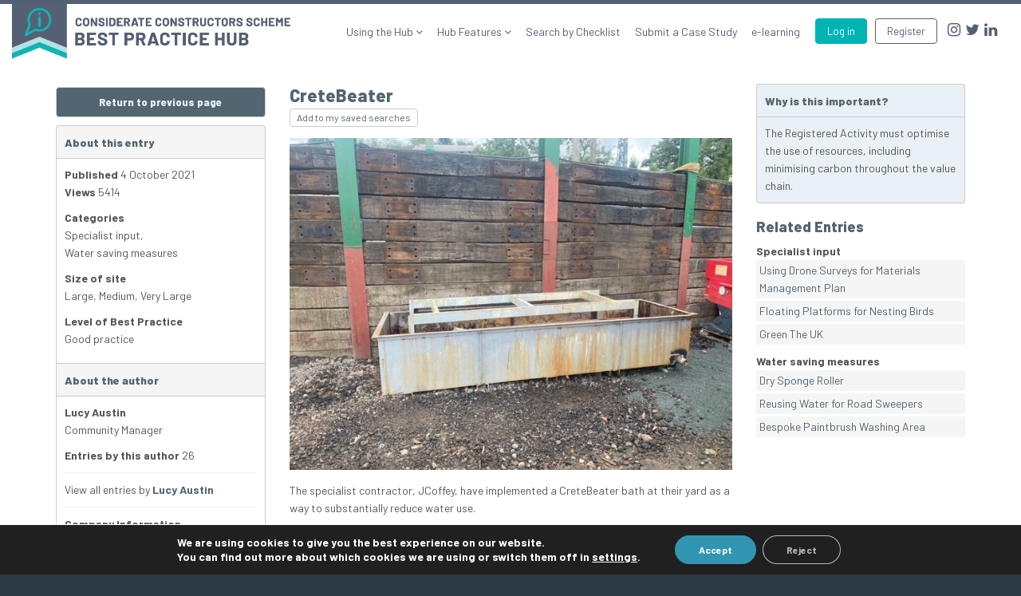

--- FILE ---
content_type: text/html; charset=UTF-8
request_url: https://ccsbestpractice.org.uk/entries/cretebeater/
body_size: 11040
content:
<!DOCTYPE html><html><head><title> &raquo; CreteBeater Best Practice Hub</title><link rel="stylesheet" href="https://ccsbestpractice.org.uk/wp-content/cache/min/1/e4cfb45e6cdf47b365e4db832b107c69.css" data-minify="1" /><meta name="viewport" content="width=device-width, initial-scale=1.0"><meta http-equiv="X-UA-Compatible" content="IE=edge"><meta charset="utf8" /><link href="https://ccsbestpractice.org.uk/wp-content/themes/ccs_search_hub/css/entry-print.css" rel="stylesheet" type="text/css" media="print" /><link href='https://fonts.googleapis.com/css?family=Open+Sans:300italic,400italic,400,800,700,300' rel='stylesheet' type='text/css'><link href='https://fonts.googleapis.com/css?family=Barlow:300italic,400italic,400,500,800,700,300' rel='stylesheet' type='text/css'> <script src="https://use.fontawesome.com/546a001e52.js"></script>  <!--[if lt IE 9]>
            <script src="https://oss.maxcdn.com/libs/html5shiv/3.7.0/html5shiv.js"></script>
            <script src="https://oss.maxcdn.com/libs/respond.js/1.4.2/respond.min.js"></script>
            <link href="https://ccsbestpractice.org.uk/wp-content/themes/ccs_search_hub/css/ie.css" rel="stylesheet" media="screen">
        <![endif]--> <!--[if IE 9]><style>.facet-selects select {background-image:none;}</style><![endif]--> <script type="text/javascript" src="https://static.klaviyo.com/onsite/js/klaviyo.js?company_id=RfWLm4&amp;ver=1" id="klaviyo-js"></script> <style type="text/css">img.wp-smiley,img.emoji{display:inline!important;border:none!important;box-shadow:none!important;height:1em!important;width:1em!important;margin:0 .07em!important;vertical-align:-0.1em!important;background:none!important;padding:0!important}</style> <script data-minify="1" type='text/javascript' src='https://ccsbestpractice.org.uk/wp-content/cache/min/1/wp-content/plugins/sfwd-lms/includes/gutenberg/assets/js/frontend.blocks-a5d7bd7be0686fa22ad62e70bbb7c2e3.js'></script> <script type='text/javascript' src='https://ccsbestpractice.org.uk/wp-includes/js/jquery/jquery.js?ver=1.12.4-wp'></script> <script type='text/javascript' src='https://ccsbestpractice.org.uk/wp-includes/js/jquery/jquery-migrate.min.js?ver=1.4.1'></script> <script type='text/javascript' src='https://ccsbestpractice.org.uk/wp-content/themes/ccs_search_hub/js/bootstrap.min.js?ver=c28d623f69978e1c843c28aa0ae26409'></script> <script type='text/javascript' src='https://ccsbestpractice.org.uk/wp-content/themes/ccs_search_hub/js/jquery.mark.min.js?ver=c28d623f69978e1c843c28aa0ae26409'></script> <script data-minify="1" type='text/javascript' src='https://ccsbestpractice.org.uk/wp-content/cache/min/1/wp-content/themes/ccs_search_hub/js/jquery.lettering-f49daf8827c175d8e1923cda380d5ed0.js'></script> <script type='text/javascript' src='https://ccsbestpractice.org.uk/wp-content/themes/ccs_search_hub/js/scrollreveal.min.js?ver=c28d623f69978e1c843c28aa0ae26409'></script> <script data-minify="1" type='text/javascript' src='https://ccsbestpractice.org.uk/wp-content/cache/min/1/wp-content/themes/ccs_search_hub/includes/tweetie-master/tweetie-73a51ad92b62c767dcc0fd6fb91e9b16.js'></script> <script type='text/javascript' src='https://ccsbestpractice.org.uk/wp-content/themes/ccs_search_hub/js/jquery.matchHeight-min.js?ver=c28d623f69978e1c843c28aa0ae26409'></script> <script data-minify="1" type='text/javascript' src='https://ccsbestpractice.org.uk/wp-content/cache/min/1/wp-content/plugins/wp-favorite-posts/wpfp-babac30f49bca606ebd3e70eb42481ee.js'></script> <link rel='https://api.w.org/' href='https://ccsbestpractice.org.uk/wp-json/' /><link rel="canonical" href="https://ccsbestpractice.org.uk/entries/cretebeater/" /><link rel='shortlink' href='https://ccsbestpractice.org.uk/?p=87514' /> <script type="text/javascript">(function(url){
	if(/(?:Chrome\/26\.0\.1410\.63 Safari\/537\.31|WordfenceTestMonBot)/.test(navigator.userAgent)){ return; }
	var addEvent = function(evt, handler) {
		if (window.addEventListener) {
			document.addEventListener(evt, handler, false);
		} else if (window.attachEvent) {
			document.attachEvent('on' + evt, handler);
		}
	};
	var removeEvent = function(evt, handler) {
		if (window.removeEventListener) {
			document.removeEventListener(evt, handler, false);
		} else if (window.detachEvent) {
			document.detachEvent('on' + evt, handler);
		}
	};
	var evts = 'contextmenu dblclick drag dragend dragenter dragleave dragover dragstart drop keydown keypress keyup mousedown mousemove mouseout mouseover mouseup mousewheel scroll'.split(' ');
	var logHuman = function() {
		if (window.wfLogHumanRan) { return; }
		window.wfLogHumanRan = true;
		var wfscr = document.createElement('script');
		wfscr.type = 'text/javascript';
		wfscr.async = true;
		wfscr.src = url + '&r=' + Math.random();
		(document.getElementsByTagName('head')[0]||document.getElementsByTagName('body')[0]).appendChild(wfscr);
		for (var i = 0; i < evts.length; i++) {
			removeEvent(evts[i], logHuman);
		}
	};
	for (var i = 0; i < evts.length; i++) {
		addEvent(evts[i], logHuman);
	}
})('//ccsbestpractice.org.uk/?wordfence_lh=1&hid=74545E9C25BFC679668BB53A30CC4B8B');</script><link rel="icon" href="https://ccsbestpractice.org.uk/wp-content/uploads/2022/12/favicon-321.png" sizes="32x32" /><link rel="icon" href="https://ccsbestpractice.org.uk/wp-content/uploads/2022/12/favicon-321.png" sizes="192x192" /><link rel="apple-touch-icon" href="https://ccsbestpractice.org.uk/wp-content/uploads/2022/12/favicon-321.png" /><meta name="msapplication-TileImage" content="https://ccsbestpractice.org.uk/wp-content/uploads/2022/12/favicon-321.png" /><style id="gdpr_cookie_compliance_inline_styles" type='text/css'>#moove_gdpr_cookie_modal,#moove_gdpr_cookie_info_bar,.gdpr_cookie_settings_shortcode_content{font-family:inherit}#moove_gdpr_save_popup_settings_button{background-color:#3295b2;color:#fff}#moove_gdpr_save_popup_settings_button:hover{background-color:#565655}#moove_gdpr_cookie_info_bar .moove-gdpr-info-bar-container .moove-gdpr-info-bar-content a.mgbutton,#moove_gdpr_cookie_info_bar .moove-gdpr-info-bar-container .moove-gdpr-info-bar-content button.mgbutton{background-color:#3295b2}#moove_gdpr_cookie_modal .moove-gdpr-modal-content .moove-gdpr-modal-footer-content .moove-gdpr-button-holder a.mgbutton,#moove_gdpr_cookie_modal .moove-gdpr-modal-content .moove-gdpr-modal-footer-content .moove-gdpr-button-holder button.mgbutton,.gdpr_cookie_settings_shortcode_content .gdpr-shr-button.button-green{background-color:#3295b2;border-color:#3295b2}#moove_gdpr_cookie_modal .moove-gdpr-modal-content .moove-gdpr-modal-footer-content .moove-gdpr-button-holder a.mgbutton:hover,#moove_gdpr_cookie_modal .moove-gdpr-modal-content .moove-gdpr-modal-footer-content .moove-gdpr-button-holder button.mgbutton:hover,.gdpr_cookie_settings_shortcode_content .gdpr-shr-button.button-green:hover{background-color:#fff;color:#3295b2}#moove_gdpr_cookie_modal .moove-gdpr-modal-content .moove-gdpr-modal-close i,#moove_gdpr_cookie_modal .moove-gdpr-modal-content .moove-gdpr-modal-close span.gdpr-icon{background-color:#3295b2;border:1px solid #3295b2}#moove_gdpr_cookie_modal .moove-gdpr-modal-content .moove-gdpr-modal-close i:hover,#moove_gdpr_cookie_modal .moove-gdpr-modal-content .moove-gdpr-modal-close span.gdpr-icon:hover{color:#3295b2}#moove_gdpr_cookie_modal .moove-gdpr-modal-content .moove-gdpr-modal-left-content #moove-gdpr-menu li.menu-item-selected a span.gdpr-icon,#moove_gdpr_cookie_modal .moove-gdpr-modal-content .moove-gdpr-modal-left-content #moove-gdpr-menu li.menu-item-selected button span.gdpr-icon{color:inherit}#moove_gdpr_cookie_modal .moove-gdpr-modal-content .moove-gdpr-modal-left-content #moove-gdpr-menu li:hover a,#moove_gdpr_cookie_modal .moove-gdpr-modal-content .moove-gdpr-modal-left-content #moove-gdpr-menu li:hover button{color:#565655}#moove_gdpr_cookie_modal .moove-gdpr-modal-content .moove-gdpr-modal-left-content #moove-gdpr-menu li a span.gdpr-icon,#moove_gdpr_cookie_modal .moove-gdpr-modal-content .moove-gdpr-modal-left-content #moove-gdpr-menu li button span.gdpr-icon{color:inherit}#moove_gdpr_cookie_modal .gdpr-acc-link{line-height:0;font-size:0;color:transparent;position:absolute}#moove_gdpr_cookie_modal .moove-gdpr-modal-content .moove-gdpr-modal-close:hover i,#moove_gdpr_cookie_modal .moove-gdpr-modal-content .moove-gdpr-modal-left-content #moove-gdpr-menu li a,#moove_gdpr_cookie_modal .moove-gdpr-modal-content .moove-gdpr-modal-left-content #moove-gdpr-menu li button,#moove_gdpr_cookie_modal .moove-gdpr-modal-content .moove-gdpr-modal-left-content #moove-gdpr-menu li button i,#moove_gdpr_cookie_modal .moove-gdpr-modal-content .moove-gdpr-modal-left-content #moove-gdpr-menu li a i,#moove_gdpr_cookie_modal .moove-gdpr-modal-content .moove-gdpr-tab-main .moove-gdpr-tab-main-content a:hover,#moove_gdpr_cookie_info_bar.moove-gdpr-dark-scheme .moove-gdpr-info-bar-container .moove-gdpr-info-bar-content a.mgbutton:hover,#moove_gdpr_cookie_info_bar.moove-gdpr-dark-scheme .moove-gdpr-info-bar-container .moove-gdpr-info-bar-content button.mgbutton:hover,#moove_gdpr_cookie_info_bar.moove-gdpr-dark-scheme .moove-gdpr-info-bar-container .moove-gdpr-info-bar-content a:hover,#moove_gdpr_cookie_info_bar.moove-gdpr-dark-scheme .moove-gdpr-info-bar-container .moove-gdpr-info-bar-content button:hover,#moove_gdpr_cookie_info_bar.moove-gdpr-dark-scheme .moove-gdpr-info-bar-container .moove-gdpr-info-bar-content span.change-settings-button:hover{color:#3295b2}#moove_gdpr_cookie_modal .moove-gdpr-modal-content .moove-gdpr-modal-left-content #moove-gdpr-menu li.menu-item-selected a,#moove_gdpr_cookie_modal .moove-gdpr-modal-content .moove-gdpr-modal-left-content #moove-gdpr-menu li.menu-item-selected button{color:#565655}#moove_gdpr_cookie_modal .moove-gdpr-modal-content .moove-gdpr-modal-left-content #moove-gdpr-menu li.menu-item-selected a i,#moove_gdpr_cookie_modal .moove-gdpr-modal-content .moove-gdpr-modal-left-content #moove-gdpr-menu li.menu-item-selected button i{color:#565655}#moove_gdpr_cookie_modal.lity-hide{display:none}</style> <script>(function(i,s,o,g,r,a,m){i['GoogleAnalyticsObject']=r;i[r]=i[r]||function(){
        (i[r].q=i[r].q||[]).push(arguments)},i[r].l=1*new Date();a=s.createElement(o),
        m=s.getElementsByTagName(o)[0];a.async=1;a.src=g;m.parentNode.insertBefore(a,m)
        })(window,document,'script','//www.google-analytics.com/analytics.js','ga');
        ga('create', 'UA-58322129-1', 'auto');
        ga('send', 'pageview');</script>  <script async src="https://www.googletagmanager.com/gtag/js?id=G-PMVFGXGB7X"></script> <script>window.dataLayer = window.dataLayer || [];
      function gtag(){dataLayer.push(arguments);}
      gtag('js', new Date());

      gtag('config', 'G-PMVFGXGB7X');</script> <meta property="og:title" content="CreteBeater"/><meta property="og:type" content="article"/><meta property="og:url" content="https://ccsbestpractice.org.uk/entries/cretebeater/"/><meta property="og:site_name" content="Best Practice Hub"/><meta property="og:image" content="https://ccsbestpractice.org.uk/wp-content/uploads/gravity_forms/7-63816b02d50707a458d0be2e40d990dd/2021/09/Crete-beater-innovation.jpg"/></head><body class="entries-template-default single single-entries postid-87514"><style>.open-door-promo{background-color:#ffa500}.open-door-promo .col-sm-12{background-color:#FFF;padding:5px 10px;margin:10px 0;background-image:url(/wp-content/uploads/2023/01/large-OP-01.png);background-repeat:no-repeat;background-position:left center;background-size:150px auto;padding-left:175px}</style><header class="header"><div class="container-fluid"><div class="row"><div class="col-sm-12"><nav class="navbar navbar-default"><div class="navbar-header"> <button type="button" class="navbar-toggle collapsed" data-toggle="collapse" data-target=".navbar-collapse"> <span class="icon-bar"></span> <span class="icon-bar"></span> <span class="icon-bar"></span> </button><div class="bph_logo"> <a href="https://ccsbestpractice.org.uk"><img src="https://ccsbestpractice.org.uk/wp-content/themes/ccs_search_hub/imgs/ccs_best_practice_hub_logo_white.png" /></a></div></div><div class="collapse navbar-collapse"><div class="social_register"><div class="menu_social"><ul><li><a href="https://www.instagram.com/bestpracticehub" target="_blank"><i class="fa fa-instagram" aria-hidden="true"></i></a></li><li><a href="https://twitter.com/ccsbestpractice" target="_blank"><i class="fa fa-twitter" aria-hidden="true"></i></a></li><li><a href="https://www.linkedin.com/company/considerate-constructors-scheme" target="_blank"><i class="fa fa-linkedin" aria-hidden="true"></i></a></li></ul></div><div class="bph_login_register"><ul><li><a href="/login/" class="btn btn-default solid">Log in</a></li><li><a href="/user-registration/" class="btn btn-default outline">Register</a></li></ul></div></div><ul id="menu-topmenu" class="nav navbar-nav navbar-right"><li id="menu-item-48637" class="menu-item menu-item-type-custom menu-item-object-custom menu-item-has-children menu-item-48637"><a title="Using the Hub">Using the Hub </a><ul class=" dropdown-menu"><li id="menu-item-48638" class="menu-item menu-item-type-post_type menu-item-object-page menu-item-48638"><a title="What is the Hub?" href="https://ccsbestpractice.org.uk/what-is-the-best-practice-hub/">What is the Hub?</a></li><li id="menu-item-48647" class="menu-item menu-item-type-post_type menu-item-object-page menu-item-48647"><a title="Why register?" href="https://ccsbestpractice.org.uk/why-register-with-the-hub/">Why register?</a></li><li id="menu-item-75226" class="menu-item menu-item-type-post_type menu-item-object-page menu-item-75226"><a title="Getting started" href="https://ccsbestpractice.org.uk/resources-getting-started/">Getting started</a></li><li id="menu-item-75227" class="menu-item menu-item-type-post_type menu-item-object-page menu-item-75227"><a title="Scheme Resources" href="https://ccsbestpractice.org.uk/resources-new-build/">Scheme Resources</a></li><li id="menu-item-48685" class="menu-item menu-item-type-post_type menu-item-object-page menu-item-48685"><a title="Definitions" href="https://ccsbestpractice.org.uk/best-practice-hub-category-definitions/">Definitions</a></li></ul></li><li id="menu-item-48644" class="menu-item menu-item-type-custom menu-item-object-custom menu-item-has-children menu-item-48644"><a title="Hub Features">Hub Features </a><ul class=" dropdown-menu"><li id="menu-item-22435" class="menu-item menu-item-type-post_type menu-item-object-page menu-item-22435"><a title="Case Studies" href="https://ccsbestpractice.org.uk/casestudies/">Case Studies</a></li><li id="menu-item-48649" class="menu-item menu-item-type-post_type_archive menu-item-object-spotlight-on menu-item-48649"><a title="Spotlight on…" href="https://ccsbestpractice.org.uk/spotlight-on/">Spotlight on…</a></li><li id="menu-item-51949" class="menu-item menu-item-type-post_type menu-item-object-page menu-item-51949"><a title="Innovations" href="https://ccsbestpractice.org.uk/innovations/">Innovations</a></li><li id="menu-item-39222" class="menu-item menu-item-type-post_type menu-item-object-page menu-item-39222"><a title="CLOCS" href="https://ccsbestpractice.org.uk/clocs-standard/">CLOCS</a></li><li id="menu-item-36743" class="menu-item menu-item-type-post_type menu-item-object-page menu-item-36743"><a title="Top Contributors" href="https://ccsbestpractice.org.uk/top-contributors/">Top Contributors</a></li><li id="menu-item-90943" class="menu-item menu-item-type-custom menu-item-object-custom menu-item-90943"><a title="Important Dates and Events" href="https://ccsbestpractice.org.uk/events-and-workshops/">Important Dates and Events</a></li></ul></li><li id="menu-item-40376" class="menu-item menu-item-type-post_type menu-item-object-page menu-item-40376"><a title="Search by Checklist" href="https://ccsbestpractice.org.uk/checklist/">Search by Checklist</a></li><li id="menu-item-1090" class="menu-item menu-item-type-post_type menu-item-object-page menu-item-1090"><a title="Submit a Case Study" href="https://ccsbestpractice.org.uk/submit-an-entry/">Submit a Case Study</a></li><li id="menu-item-51866" class="menu-item menu-item-type-post_type menu-item-object-page menu-item-51866"><a title="e-learning" href="https://ccsbestpractice.org.uk/e-learning/">e-learning</a></li></ul></div></nav></div></div></div></header><link href="https://ccsbestpractice.org.uk/wp-content/themes/ccs_search_hub/css/entry-print.css" rel="stylesheet" type="text/css" media="print" /><div class="container bbh_container"><div class="row"><div class="col-md-6 col-md-push-3 the_content"><h1 class="the_title">CreteBeater</h1><div class="post_rating"></div><div class="save-and-rate"> <span class='wpfp-span'><img src='https://ccsbestpractice.org.uk/wp-content/plugins/wp-favorite-posts/img/loading.gif' alt='Loading' title='Loading' class='wpfp-hide wpfp-img' /><a class='wpfp-link' href='?wpfpaction=add&amp;postid=87514' title='Add to my saved searches' rel='nofollow'>Add to my saved searches</a></span></div><div class="primary-image"> <a href="https://ccsbestpractice.org.uk/wp-content/uploads/gravity_forms/7-63816b02d50707a458d0be2e40d990dd/2021/09/Crete-beater-innovation.jpg" rel="lightbox" title="CreteBeater"> <img src="https://ccsbestpractice.org.uk/wp-content/uploads/gravity_forms/7-63816b02d50707a458d0be2e40d990dd/2021/09/Crete-beater-innovation.jpg" /> </a></div><div class="the_content"><p>The specialist contractor, JCoffey, have implemented a CreteBeater bath at their yard as a way to substantially reduce water use.</p><p>CreteBeater is a concrete remover specifically designed to remove concrete and debris from tools and equipment in a safe way.</p><p>It is biodegradable, non-toxic, non-corrosive and safe for human handling. The bath holds up to 600 litres of CreteBeater and is used to clean equipment such as concrete pump hoses.</p><p>To find out more, click the link below.</p></div><p> <a href="https://cretebeater.com/" target="_blank" class="btn btn-default btn-resource" > Go to resource </a></p><hr /><h2>Footer Reference</h2><p>Entry submitted by Sir Robert McAlpine</p><hr /><div class="entry_ratings"><p><strong>Did you find this article helpful?</strong></p><p>Please rate this article</p><div id="post-ratings-87514" class="post-ratings"><img src="https://ccsbestpractice.org.uk/wp-content/plugins/wp-postratings/images/stars/rating_off.gif" alt="0 votes, average: 0.00 out of 5" title="0 votes, average: 0.00 out of 5" class="post-ratings-image" /><img src="https://ccsbestpractice.org.uk/wp-content/plugins/wp-postratings/images/stars/rating_off.gif" alt="0 votes, average: 0.00 out of 5" title="0 votes, average: 0.00 out of 5" class="post-ratings-image" /><img src="https://ccsbestpractice.org.uk/wp-content/plugins/wp-postratings/images/stars/rating_off.gif" alt="0 votes, average: 0.00 out of 5" title="0 votes, average: 0.00 out of 5" class="post-ratings-image" /><img src="https://ccsbestpractice.org.uk/wp-content/plugins/wp-postratings/images/stars/rating_off.gif" alt="0 votes, average: 0.00 out of 5" title="0 votes, average: 0.00 out of 5" class="post-ratings-image" /><img src="https://ccsbestpractice.org.uk/wp-content/plugins/wp-postratings/images/stars/rating_off.gif" alt="0 votes, average: 0.00 out of 5" title="0 votes, average: 0.00 out of 5" class="post-ratings-image" /> (<em><strong>0</strong> votes, average: <strong>0.00</strong> out of 5</em>)<br /><em>You need to be a registered member to rate this.</em></div><div id="post-ratings-87514-loading" class="post-ratings-loading"><img src="https://ccsbestpractice.org.uk/wp-content/plugins/wp-postratings/images/loading.gif" width="16" height="16" class="post-ratings-image" />Loading...</div></div><div class="social-btns"><div class="print"> <a href="javascript:window.print()" alt="Print this page">Print</a></div><div class="email"> <a href="mailto:?subject=CCS Best Practice Hub Entry&amp;body=Check out this entry on CCS Best Practice Hub: https://ccsbestpractice.org.uk/entries/cretebeater/" alt="Email this page" title="Email this page">Email</a></div><div class="facebook"> <a href="http://www.facebook.com/sharer.php?u=https://ccsbestpractice.org.uk/entries/cretebeater/&t=CreteBeater" alt="Share on Facebook" title="Share on Facebook" target="_blank">Share</a></div><div class="linkedin"> <a data-site="linkedin" href="http://www.linkedin.com/shareArticle?mini=true&url=https://ccsbestpractice.org.uk/entries/cretebeater/&title=CreteBeater&source=globalcareersfair.com" alt="Share on LinkedIn" title="Share on LinkedIn" target="_blank">Share</a></div><div class="twitter"> <a href="http://twitter.com/share?text=CreteBeater -&url=https://ccsbestpractice.org.uk/entries/cretebeater/&via=ccscheme" alt="Share this in Twitter" title="Share this in Twitter" target="_blank">Share</a></div></div><hr /><div class="bbh-comments"><div id="comments" class="comments-area"><div id="respond" class="comment-respond"><h3 id="reply-title" class="comment-reply-title">Leave a comment <small><a rel="nofollow" id="cancel-comment-reply-link" href="/entries/cretebeater/#respond" style="display:none;">Cancel reply</a></small></h3><p class="must-log-in">You must be <a href="https://ccsbestpractice.org.uk/login/?redirect_to=https%3A%2F%2Fccsbestpractice.org.uk%2Fentries%2Fcretebeater%2F">logged in</a> to post a comment.</p></div></div></div></div><div class="col-md-3 col-md-pull-6"><p> <a href="javascript:history.back()" class="btn btn-default btn-block back_butt"> Return to previous page </a></p><div class="sidebar_item"><h2>About this entry</h2><div class="sidebar_content"><p><strong>Published</strong> 4 October 2021</br> <strong>Views</strong> 5414</p><p><strong>Categories</strong><br /> <span class="result_comma_name">Specialist input<span class="result_comma">, </span></span> <span class="result_comma_name">Water saving measures<span class="result_comma">, </span></span></p><p><strong>Size of site</strong><br /> <span class="result_comma_name">Large<span class="result_comma">, </span></span> <span class="result_comma_name">Medium<span class="result_comma">, </span></span> <span class="result_comma_name">Very Large<span class="result_comma">, </span></span></p><p><strong>Level of Best Practice</strong><br /> <span class="result_comma_name">Good practice<span class="result_comma">, </span></span></p></p></p></p></div><h2 class="h2-middle author-print">About the author</h2><div class="sidebar_content author-print"><p><strong class="blue">Lucy Austin</strong> <br />Community Manager</p><p><strong>Entries by this author</strong> 26</p><hr style="margin:10px 0 ;" /><p>View all entries by <strong><a href="https://ccsbestpractice.org.uk/author/lucyaustin/" title="Posts by Lucy Austin" rel="author">Lucy Austin</a></strong></p><hr style="margin:10px 0 ;" /><p><strong>Company Information</strong></p> <img src="https://ccsbestpractice.org.uk/wp-content/uploads/2016/06/SRM-wpcf_80x32.jpg" /><br /><p><strong>Sir Robert McAlpine Lltd</strong> <br /> <a href="http://www.srm.com/" target="_blank"> <strong>http://www.srm.com/</strong> </a></div></div><div><p> <button type="button" class="btn btn-default btn-block error_butt" data-toggle="modal" data-target="#myModal">Report an error or omission</button></p><p> <small class="not-endorse">The Scheme does not promote or endorse any products, goods or services. For more information, <a href="http://ccsbestpractice.org.uk/what-is-the-best-practice-hub/">click here</a>.</small></p><div class="modal fade" id="myModal" tabindex="-1" role="dialog" aria-labelledby="myModalLabel" aria-hidden="true"><div class="modal-dialog"><div class="modal-content"><div class="modal-header"> <button type="button" class="close" data-dismiss="modal"><span aria-hidden="true">&times;</span><span class="sr-only">Close</span></button><h4 class="modal-title" id="myModalLabel">Report an error or omission</h4></div><div class="modal-body"><p>Sorry, you need to be registered and logged in to use this reporting facility.</p><p><a class="btn btn-default" href="/login/">Log in</a></p><p><a class="btn btn-default" href="/user-registration/">Register for an instant account here</a></p></div><div class="modal-footer"> <button type="button" class="btn btn-default" data-dismiss="modal">Close</button></div></div></div></div></div></div><div class="col-md-3"><div id="secondary" class="widget-area" role="complementary"><div class="sidebar_item sidebar-blue"><h2>Why is this important?</h2><div class="sidebar_content">The Registered Activity must optimise the use of resources, including minimising carbon throughout the value chain.</div></div><div class="related-entries"><h2>Related Entries</h2> <strong>Specialist input</strong><ul><li> <a href="https://ccsbestpractice.org.uk/entries/using-drone-surveys-for-materials-management-plan/">Using Drone Surveys for Materials Management Plan</a></li><li> <a href="https://ccsbestpractice.org.uk/entries/floating-platforms-for-nesting-birds/">Floating Platforms for Nesting Birds</a></li><li> <a href="https://ccsbestpractice.org.uk/entries/green-the-uk/">Green The UK</a></li></ul><strong>Water saving measures</strong><ul><li> <a href="https://ccsbestpractice.org.uk/entries/dry-sponge-roller/">Dry Sponge Roller</a></li><li> <a href="https://ccsbestpractice.org.uk/entries/reusing-water-for-road-sweepers/">Reusing Water for Road Sweepers</a></li><li> <a href="https://ccsbestpractice.org.uk/entries/bespoke-paintbrush-washing-area/">Bespoke Paintbrush Washing Area</a></li></ul></div></div></div></div></div><div id="fb-root" style="display:none">Stop facebook errors</div> <script type="text/javascript">(function($){
	  $( "#respond > h3" ).html('Leave a comment');
	  
	  		
    })(jQuery);</script> </div><div class="footer_2017"><div class="container"><div class="row"><div class="col-lg-4 col-xs-12 bph_about"><div class="footer_item"><h3>What is the Hub?</h3><div class="textwidget"><p>The Hub features examples of construction industry best practice sourced from across the UK and Ireland. It can be used by anyone in the industry including site managers, contractors, suppliers and clients, who are looking to improve their standards of considerate construction.</p><p>The Hub is a Considerate Constructors Scheme initiative.</p></div></div> <a class="bph_link" href="https://ccsbestpractice.org.uk/what-is-the-best-practice-hub/">Find out more</a><ul class="footer_social_links"><li><a href="https://www.instagram.com/bestpracticehub" target="_blank" title="Follow CCScheme on Instagram"><i class="fa fa-instagram" aria-hidden="true"></i></a></li><li><a href="https://twitter.com/ccsbestpractice" target="_blank" title="Follow CCScheme on Twitter"><i class="fa fa-twitter" aria-hidden="true"></i></a></li><li><a href="https://www.linkedin.com/company/considerate-constructors-scheme" target="_blank" title="Follow CCScheme on LinkedIn"><i class="fa fa-linkedin" aria-hidden="true"></i></a></li></ul></div><div class="col-lg-4 col-xs-12 bph_about"><div class="footer_item"><h3>What is the Considerate Constructors Scheme?</h3><div class="textwidget"><p>The Scheme is a not-for-profit organisation founded by the construction industry to improve its image.</p><p>The Scheme monitors construction activity across the UK and Ireland, scoring registered sites, companies and suppliers against a Code of Considerate Practice.</p></div></div> <a class="bph_link" title="Considerate Constructors Scheme" target="_blank" href="https://www.ccscheme.org.uk/">Find out more</a></div><div class="col-lg-4 col-xs-12 tweets"></div></div></div></div><div class="bph_post_footer"><div class="container"><div class="row"><div class="col-md-8 left_col"><p>&copy; 2026 Best Practice Hub</p><ul id="menu-footermenu" class="footer-nav"><li id="menu-item-31634" class="menu-item menu-item-type-post_type menu-item-object-page menu-item-31634"><a href="https://ccsbestpractice.org.uk/contact/">Contact us</a></li><li id="menu-item-68082" class="menu-item menu-item-type-custom menu-item-object-custom menu-item-68082"><a href="https://www.ccscheme.org.uk/terms-of-website-use/">Terms of Website Use</a></li><li id="menu-item-11825" class="menu-item menu-item-type-post_type menu-item-object-page menu-item-11825"><a href="https://ccsbestpractice.org.uk/terms-and-conditions/">Terms and conditions</a></li><li id="menu-item-11826" class="menu-item menu-item-type-post_type menu-item-object-page menu-item-11826"><a href="https://ccsbestpractice.org.uk/privacy-policy/">Privacy Policy</a></li></ul></div><div class="col-md-4 right_col"></div></div></div></div><div id="moove_gdpr_cookie_info_bar" class="moove-gdpr-info-bar-hidden moove-gdpr-align-center moove-gdpr-dark-scheme gdpr_infobar_postion_bottom"><div class="moove-gdpr-info-bar-container"><div class="moove-gdpr-info-bar-content"><div class="moove-gdpr-cookie-notice"><p>We are using cookies to give you the best experience on our website.</p><p>You can find out more about which cookies we are using or switch them off in <span data-href="#moove_gdpr_cookie_modal" class="change-settings-button">settings</span>.</p></div><div class="moove-gdpr-button-holder"> <button class="mgbutton moove-gdpr-infobar-allow-all">Accept</button> <button class="mgbutton moove-gdpr-infobar-reject-btn">Reject</button></div></div></div></div>  <script type='text/javascript'>/* <![CDATA[ */ var themeMyLogin = {"action":"","errors":[]}; /* ]]> */</script> <script type='text/javascript' src='https://ccsbestpractice.org.uk/wp-content/plugins/theme-my-login/assets/scripts/theme-my-login.min.js?ver=7.1.1'></script> <script type='text/javascript'>/* <![CDATA[ */ var ratingsL10n = {"plugin_url":"https:\/\/ccsbestpractice.org.uk\/wp-content\/plugins\/wp-postratings","ajax_url":"https:\/\/ccsbestpractice.org.uk\/wp-admin\/admin-ajax.php","text_wait":"Please rate only 1 item at a time.","image":"stars","image_ext":"gif","max":"5","show_loading":"1","show_fading":"1","custom":"0"};
var ratings_mouseover_image=new Image();ratings_mouseover_image.src="https://ccsbestpractice.org.uk/wp-content/plugins/wp-postratings/images/stars/rating_over.gif";; /* ]]> */</script> <script data-minify="1" type='text/javascript' src='https://ccsbestpractice.org.uk/wp-content/cache/min/1/wp-content/plugins/wp-postratings/js/postratings-js-1fc52609e124584a5675bbaeb820917d.js'></script> <script type='text/javascript'>/* <![CDATA[ */ var JQLBSettings = {"fitToScreen":"1","resizeSpeed":"300","displayDownloadLink":"0","navbarOnTop":"0","loopImages":"","resizeCenter":"","marginSize":"0","linkTarget":"_self","help":"","prevLinkTitle":"previous image","nextLinkTitle":"next image","prevLinkText":"\u00ab Previous","nextLinkText":"Next \u00bb","closeTitle":"close image gallery","image":"Image ","of":" of ","download":"Download","jqlb_overlay_opacity":"80","jqlb_overlay_color":"#000000","jqlb_overlay_close":"1","jqlb_border_width":"10","jqlb_border_color":"#ffffff","jqlb_border_radius":"0","jqlb_image_info_background_transparency":"100","jqlb_image_info_bg_color":"#ffffff","jqlb_image_info_text_color":"#000000","jqlb_image_info_text_fontsize":"10","jqlb_show_text_for_image":"1","jqlb_next_image_title":"next image","jqlb_previous_image_title":"previous image","jqlb_next_button_image":"https:\/\/ccsbestpractice.org.uk\/wp-content\/plugins\/wp-lightbox-2\/styles\/images\/next.gif","jqlb_previous_button_image":"https:\/\/ccsbestpractice.org.uk\/wp-content\/plugins\/wp-lightbox-2\/styles\/images\/prev.gif","jqlb_maximum_width":"","jqlb_maximum_height":"","jqlb_show_close_button":"1","jqlb_close_image_title":"close image gallery","jqlb_close_image_max_heght":"22","jqlb_image_for_close_lightbox":"https:\/\/ccsbestpractice.org.uk\/wp-content\/plugins\/wp-lightbox-2\/styles\/images\/closelabel.gif","jqlb_keyboard_navigation":"1","jqlb_popup_size_fix":"0"}; /* ]]> */</script> <script type='text/javascript' src='https://ccsbestpractice.org.uk/wp-content/plugins/wp-lightbox-2/wp-lightbox-2.min.js?ver=1.3.4.1'></script> <script data-minify="1" type='text/javascript' src='https://ccsbestpractice.org.uk/wp-content/cache/min/1/wp-content/themes/ccs_search_hub/js/jquery.smartmenus.amba-3743fb0093a83209eb678345e839cf43.js'></script> <script data-minify="1" type='text/javascript' src='https://ccsbestpractice.org.uk/wp-content/cache/min/1/wp-content/themes/ccs_search_hub/js/lte-ie7-9ddde595baaa20516c038d752b6cb0e6.js'></script> <script type='text/javascript'>/* <![CDATA[ */ var moove_frontend_gdpr_scripts = {"ajaxurl":"https:\/\/ccsbestpractice.org.uk\/wp-admin\/admin-ajax.php","post_id":"87514","plugin_dir":"https:\/\/ccsbestpractice.org.uk\/wp-content\/plugins\/gdpr-cookie-compliance","is_page":"","strict_init":"1","enabled_default":{"third_party":0,"advanced":0},"geo_location":"false","force_reload":"false","is_single":"1","current_user":"0","load_lity":"true","cookie_expiration":"365"}; /* ]]> */</script> <script data-minify="1" type='text/javascript' src='https://ccsbestpractice.org.uk/wp-content/cache/min/1/wp-content/plugins/gdpr-cookie-compliance/dist/scripts/main-84a800cc1648ce0f0313fa9dc6e43a1d.js'></script> <button data-href="#moove_gdpr_cookie_modal" id="moove_gdpr_save_popup_settings_button" style='display: block;bottom: 0px; left: 0px;' class=" gdpr-floating-button-custom-position"> <span class="moove_gdpr_icon"><span class="gdpr-icon moovegdpr-advanced"></span></span> <span class="moove_gdpr_text">Change cookie settings</span> </button><div id="moove_gdpr_cookie_modal" class="lity-hide" role="dialog"><div class="moove-gdpr-modal-content moove-clearfix logo-position-left moove_gdpr_modal_theme_v1"> <button class="moove-gdpr-modal-close"><span class="gdpr-icon moovegdpr-arrow-close"></span></button><div class="moove-gdpr-modal-left-content"><div class="moove-gdpr-company-logo-holder"> <img src="/wp-content/uploads/2020/01/ccs_best_practice_hub_logo_dark.png" alt="Best Practice Hub" class="img-responsive" /></div><ul id="moove-gdpr-menu"><li class="menu-item-on menu-item-privacy_overview menu-item-selected"> <button data-href="#privacy_overview" class="moove-gdpr-tab-nav"><span class="gdpr-icon moovegdpr-privacy-overview"></span> <span class="gdpr-nav-tab-title">Privacy Overview</span></button></li><li class="menu-item-strict-necessary-cookies menu-item-off"> <button data-href="#strict-necessary-cookies" class="moove-gdpr-tab-nav"><span class="gdpr-icon moovegdpr-strict-necessary"></span> <span class="gdpr-nav-tab-title">Strictly Necessary Cookies</span></button></li><li class="menu-item-off menu-item-third_party_cookies"> <button data-href="#third_party_cookies" class="moove-gdpr-tab-nav"><span class="gdpr-icon moovegdpr-3rd-party"></span> <span class="gdpr-nav-tab-title">Third Party Cookies</span></button></li></ul><div class="moove-gdpr-branding-cnt"> <a href="https://wordpress.org/plugins/gdpr-cookie-compliance" target="_blank" rel="noopener" class='moove-gdpr-branding'>Powered by&nbsp;<span> GDPR Cookie Compliance</span></a></div></div><div class="moove-gdpr-modal-right-content"><div class="moove-gdpr-modal-title"></div><div class="main-modal-content"><div class="moove-gdpr-tab-content"><div id="privacy_overview" class="moove-gdpr-tab-main"> <span class="tab-title">Privacy Overview</span><div class="moove-gdpr-tab-main-content"><p>This website uses cookies so that we can provide you with the best user experience possible.</p><p>Cookies are small pieces of text sent to your web browser by a website you visit. A cookie file is stored in your web browser and allows the site or a third-party to recognise you and make your next visit easier and the website more useful to you.</p><p>Cookie information is stored in your browser and performs functions such as recognising you when you return to our website and helping our team to understand which sections of the website you find most interesting and useful.</p><p>We only use cookies to improve your experience and monitor web traffic. All data we collect on this site is anonymous and not shared or sold. Please find more information <a target="_blank" href="https://www.ccscheme.org.uk/privacy-policy/">here</a></p></div></div><div id="strict-necessary-cookies" class="moove-gdpr-tab-main" style="display:none"> <span class="tab-title">Strictly Necessary Cookies</span><div class="moove-gdpr-tab-main-content"><p>Strictly Necessary Cookies should be enabled at all times so that we can save your preferences for cookie settings.</p><p>These cookies are required for you to login and to record your e-learning progress.</p><div class="moove-gdpr-status-bar "><form><fieldset> <label class='gdpr-acc-link' for="moove_gdpr_strict_cookies" >disable</label> <label class="cookie-switch"> <input type="checkbox" value="check" name="moove_gdpr_strict_cookies" id="moove_gdpr_strict_cookies"> <span class="cookie-slider cookie-round" data-text-enable="Enabled" data-text-disabled="Disabled"></span> </label></fieldset></form></div><div class="moove-gdpr-strict-warning-message" style="margin-top: 10px;"><p>If you disable this cookie, we will not be able to save your preferences or login. This means that every time you visit this website you will need to enable or disable cookies again.</p></div></div></div><div id="third_party_cookies" class="moove-gdpr-tab-main" style="display:none"> <span class="tab-title">Third Party Cookies</span><div class="moove-gdpr-tab-main-content"><p>This website uses Google Analytics to collect anonymous information such as the number of visitors to the site, and the most popular pages.</p><p>Keeping this cookie enabled helps us to improve our website.</p><div class="moove-gdpr-status-bar"><form><fieldset class="fl-disabled"> <label class='gdpr-acc-link' for="moove_gdpr_performance_cookies" >disable</label> <label class="cookie-switch"> <input type="checkbox" value="check" name="moove_gdpr_performance_cookies" id="moove_gdpr_performance_cookies" disabled> <span class="cookie-slider cookie-round" data-text-enable="Enabled" data-text-disabled="Disabled"></span> </label></fieldset></form></div><div class="moove-gdpr-strict-secondary-warning-message" style="margin-top: 10px; display: none;"><p>Please enable Strictly Necessary Cookies first so that we can save your preferences!</p></div></div></div></div></div><div class="moove-gdpr-modal-footer-content"><div class="moove-gdpr-button-holder"> <button class="mgbutton moove-gdpr-modal-allow-all button-visible">Enable All</button> <button class="mgbutton moove-gdpr-modal-save-settings button-visible">Save Settings</button></div></div></div><div class="moove-clearfix"></div></div></div>  <script type="text/javascript">(function($) { 
		$(".word_split").lettering('words');
	})( jQuery );</script> <div id="ccs-popup"><div class="ccs-popup-sleeve"><div class="ccs-popup-logo"> <img src="https://www.constructionmap.info/imgs/ccs_logo_footer.png" width="100" height="100" alt="Considerate Constructions Sceheme footer logo"></div><div class="ccs-popup-body"> <span class="btn-dismiss">✖</span><h3 class="text-uppercase">The Best Practice Hub is provided by the Considerate Constructors Scheme</h3><div class="text-center"> <a class="btn btn-default" href="https://www.ccscheme.org.uk/" target="_blank">Find out more</a></div></div><div class="blue-line"></div></div></div> <script type="text/javascript">(function($) { 

/*! js-cookie v3.0.5 | MIT */
!function(e,t){"object"==typeof exports&&"undefined"!=typeof module?module.exports=t():"function"==typeof define&&define.amd?define(t):(e="undefined"!=typeof globalThis?globalThis:e||self,function(){var n=e.Cookies,o=e.Cookies=t();o.noConflict=function(){return e.Cookies=n,o}}())}(this,(function(){"use strict";function e(e){for(var t=1;t<arguments.length;t++){var n=arguments[t];for(var o in n)e[o]=n[o]}return e}var t=function t(n,o){function r(t,r,i){if("undefined"!=typeof document){"number"==typeof(i=e({},o,i)).expires&&(i.expires=new Date(Date.now()+864e5*i.expires)),i.expires&&(i.expires=i.expires.toUTCString()),t=encodeURIComponent(t).replace(/%(2[346B]|5E|60|7C)/g,decodeURIComponent).replace(/[()]/g,escape);var c="";for(var u in i)i[u]&&(c+="; "+u,!0!==i[u]&&(c+="="+i[u].split(";")[0]));return document.cookie=t+"="+n.write(r,t)+c}}return Object.create({set:r,get:function(e){if("undefined"!=typeof document&&(!arguments.length||e)){for(var t=document.cookie?document.cookie.split("; "):[],o={},r=0;r<t.length;r++){var i=t[r].split("="),c=i.slice(1).join("=");try{var u=decodeURIComponent(i[0]);if(o[u]=n.read(c,u),e===u)break}catch(e){}}return e?o[e]:o}},remove:function(t,n){r(t,"",e({},n,{expires:-1}))},withAttributes:function(n){return t(this.converter,e({},this.attributes,n))},withConverter:function(n){return t(e({},this.converter,n),this.attributes)}},{attributes:{value:Object.freeze(o)},converter:{value:Object.freeze(n)}})}({read:function(e){return'"'===e[0]&&(e=e.slice(1,-1)),e.replace(/(%[\dA-F]{2})+/gi,decodeURIComponent)},write:function(e){return encodeURIComponent(e).replace(/%(2[346BF]|3[AC-F]|40|5[BDE]|60|7[BCD])/g,decodeURIComponent)}},{path:"/"});return t}));

		if ( typeof Cookies.get('ccs-page-count') == 'undefined' ) {
			Cookies.set('ccs-page-count', '0', { expires: 28, path: '/' });
		}
		var i = parseInt(Cookies.get('ccs-page-count')) + 1;
		Cookies.set('ccs-page-count', i.toString(), { expires: 28, path: '/' });

		if ( typeof Cookies.get('ccs-popup') == 'undefined' ) {
			setTimeout(function(){$('#ccs-popup').fadeIn();}, 30000);
			$('#ccs-popup .btn-dismiss').click( function() {
				$('#ccs-popup').fadeOut();	
				Cookies.set('ccs-popup', 'true', { expires: 28, path: '/' });
 			});
		}
	})( jQuery );</script> </body></html>
<!-- This website is like a Rocket, isn't it? Performance optimized by WP Rocket. Learn more: https://wp-rocket.me - Debug: cached@1768699385 -->

--- FILE ---
content_type: text/css; charset=utf-8
request_url: https://ccsbestpractice.org.uk/wp-content/themes/ccs_search_hub/css/entry-print.css
body_size: 626
content:
@charset "UTF-8";
/* CSS Document */

body {font-family:Arial, Helvetica, sans-serif; font-size:9pt; width:80%; margin-left:10%}

a, a:visited {text-decoration: none; color:#000;font-weight:normal;}

p {margin: 0 0 6pt;}

h1 {font-size:15pt; line-height:18pt; margin:0px; padding:15pt 0px 5pt 0pt; font-weight:normal;}
h2 {font-size:11pt; line-height:14pt; font-weight:normal;}

.navbar-header,
.navbar-collapse,
.bbh-top-menu,
.bbh-comments,
#secondary,
.mr_social_sharing_print,
.mr_social_sharing_wrapper,
.post-ratings,
.author-print,
footer,
.back_butt,
.error_butt,
.save-and-rate,
.modal-dialog,
.rating,
.col-md-3 > .sidebar, 
.footer,
.result_link,
.noprint {display: none;}

.the_content img,
.result_img_bott img {width:20%; height:auto; display:inline-block; float:left; margin-right:3%; margin-bottom:20px;}

.the_content {width:100%; clear:both;}

/* Saved searches */

.result_title {font-size:14pt;}
.result_meta {font-size:8pt; color:#666; font-weight:normal;}
hr {display: none;}

/* Entry listings */
.filt-bg-image,
.controller,
.result_img_top,
.result_meta_masonry,
.result_link,
.result_link_top,
.result_sidebar {display: none;}
.result_item {clear:both;}
.facetwp-counts { float:left; }
.result_meta {padding-bottom:10pt;

--- FILE ---
content_type: application/javascript; charset=utf-8
request_url: https://ccsbestpractice.org.uk/wp-content/cache/min/1/wp-content/themes/ccs_search_hub/includes/tweetie-master/tweetie-73a51ad92b62c767dcc0fd6fb91e9b16.js
body_size: 1414
content:
(function($){'use strict';$.fn.twittie=function(){var options=(arguments[0]instanceof Object)?arguments[0]:{},callback=(typeof arguments[0]==='function')?arguments[0]:arguments[1];var settings=$.extend({'username':null,'list':null,'hashtag':null,'count':10,'hideReplies':!1,'dateFormat':'%b/%d/%Y','template':'{{date}} - {{tweet}}','apiPath':'api/tweet.php'},options);if(settings.list&&!settings.username){$.error('If you want to fetch tweets from a list, you must define the username of the list owner.')}
var linking=function(tweet){var twit=tweet.replace(/(https?:\/\/([-\w\.]+)+(:\d+)?(\/([\w\/_\.]*(\?\S+)?)?)?)/ig,'<a href="$1" target="_blank" title="Visit this link">$1</a>').replace(/#([a-zA-Z0-9_]+)/g,'<a href="http://twitter.com/search?q=%23$1&amp;src=hash" target="_blank" title="Search for #$1">#$1</a>').replace(/@([a-zA-Z0-9_]+)/g,'<a href="http://twitter.com/$1" target="_blank" title="$1 on Twitter">@$1</a>');return twit};var dating=function(twt_date){var time=twt_date.split(' ');twt_date=new Date(Date.parse(time[1]+' '+time[2]+', '+time[5]+' '+time[3]+' UTC'));var months=['January','February','March','April','May','June','July','August','September','October','November','December'];var _date={'%d':twt_date.getDate(),'%m':twt_date.getMonth()+1,'%b':months[twt_date.getMonth()].substr(0,3),'%B':months[twt_date.getMonth()],'%y':String(twt_date.getFullYear()).slice(-2),'%Y':twt_date.getFullYear()};var date=settings.dateFormat;var format=settings.dateFormat.match(/%[dmbByY]/g);for(var i=0,len=format.length;i<len;i++){date=date.replace(format[i],_date[format[i]])}
return date};var templating=function(data){var temp=settings.template;var temp_variables=['date','tweet','avatar','url','retweeted','screen_name','user_name','image'];for(var i=0,len=temp_variables.length;i<len;i++){if(data[temp_variables[i]]){temp=temp.replace(new RegExp('{{'+temp_variables[i]+'}}','gi'),data[temp_variables[i]])}else{temp=temp.replace(new RegExp('{{'+temp_variables[i]+'}}','gi'),'')}}
return temp};this.html('<span>Loading...</span>');var that=this;$.getJSON(settings.apiPath,{username:settings.username,list:settings.list,hashtag:settings.hashtag,count:settings.count,exclude_replies:settings.hideReplies},function(twt){that.find('span').fadeOut('fast',function(){that.html('<ul></ul>');for(var i=0;i<settings.count;i++){var tweet=!1;if(twt[i]){tweet=twt[i]}else if(twt.statuses!==undefined&&twt.statuses[i]){tweet=twt.statuses[i]}else{break}
var temp_data={user_name:tweet.user.name,date:dating(tweet.created_at),tweet:(tweet.retweeted)?linking('RT @'+tweet.user.screen_name+': '+tweet.retweeted_status.text):linking(tweet.text),avatar:'<img src="'+tweet.user.profile_image_url+'" />',url:'http://twitter.com/'+tweet.user.screen_name+'/status/'+tweet.id_str,retweeted:tweet.retweeted,screen_name:linking('@'+tweet.user.screen_name),image:(tweet.entities.media)?"<img src='"+tweet.entities.media[0].media_url+"' />":!1};that.find('ul').append('<li data-match-height="items-c">'+templating(temp_data)+'</li>')}
if(typeof callback==='function'){callback()}})})}})(jQuery)

--- FILE ---
content_type: application/javascript; charset=utf-8
request_url: https://ccsbestpractice.org.uk/wp-content/cache/min/1/wp-content/themes/ccs_search_hub/js/lte-ie7-9ddde595baaa20516c038d752b6cb0e6.js
body_size: 1074
content:
window.onload=function(){function addIcon(el,entity){var html=el.innerHTML;el.innerHTML='<span style="font-family: \'et-line\'">'+entity+'</span>'+html}
var icons={'icon-mobile':'&#xe000;','icon-laptop':'&#xe001;','icon-desktop':'&#xe002;','icon-tablet':'&#xe003;','icon-phone':'&#xe004;','icon-document':'&#xe005;','icon-documents':'&#xe006;','icon-search':'&#xe007;','icon-clipboard':'&#xe008;','icon-newspaper':'&#xe009;','icon-notebook':'&#xe00a;','icon-book-open':'&#xe00b;','icon-browser':'&#xe00c;','icon-calendar':'&#xe00d;','icon-presentation':'&#xe00e;','icon-picture':'&#xe00f;','icon-pictures':'&#xe010;','icon-video':'&#xe011;','icon-camera':'&#xe012;','icon-printer':'&#xe013;','icon-toolbox':'&#xe014;','icon-briefcase':'&#xe015;','icon-wallet':'&#xe016;','icon-gift':'&#xe017;','icon-bargraph':'&#xe018;','icon-grid':'&#xe019;','icon-expand':'&#xe01a;','icon-focus':'&#xe01b;','icon-edit':'&#xe01c;','icon-adjustments':'&#xe01d;','icon-ribbon':'&#xe01e;','icon-hourglass':'&#xe01f;','icon-lock':'&#xe020;','icon-megaphone':'&#xe021;','icon-shield':'&#xe022;','icon-trophy':'&#xe023;','icon-flag':'&#xe024;','icon-map':'&#xe025;','icon-puzzle':'&#xe026;','icon-basket':'&#xe027;','icon-envelope':'&#xe028;','icon-streetsign':'&#xe029;','icon-telescope':'&#xe02a;','icon-gears':'&#xe02b;','icon-key':'&#xe02c;','icon-paperclip':'&#xe02d;','icon-attachment':'&#xe02e;','icon-pricetags':'&#xe02f;','icon-lightbulb':'&#xe030;','icon-layers':'&#xe031;','icon-pencil':'&#xe032;','icon-tools':'&#xe033;','icon-tools-2':'&#xe034;','icon-scissors':'&#xe035;','icon-paintbrush':'&#xe036;','icon-magnifying-glass':'&#xe037;','icon-circle-compass':'&#xe038;','icon-linegraph':'&#xe039;','icon-mic':'&#xe03a;','icon-strategy':'&#xe03b;','icon-beaker':'&#xe03c;','icon-caution':'&#xe03d;','icon-recycle':'&#xe03e;','icon-anchor':'&#xe03f;','icon-profile-male':'&#xe040;','icon-profile-female':'&#xe041;','icon-bike':'&#xe042;','icon-wine':'&#xe043;','icon-hotairballoon':'&#xe044;','icon-globe':'&#xe045;','icon-genius':'&#xe046;','icon-map-pin':'&#xe047;','icon-dial':'&#xe048;','icon-chat':'&#xe049;','icon-heart':'&#xe04a;','icon-cloud':'&#xe04b;','icon-upload':'&#xe04c;','icon-download':'&#xe04d;','icon-target':'&#xe04e;','icon-hazardous':'&#xe04f;','icon-piechart':'&#xe050;','icon-speedometer':'&#xe051;','icon-global':'&#xe052;','icon-compass':'&#xe053;','icon-lifesaver':'&#xe054;','icon-clock':'&#xe055;','icon-aperture':'&#xe056;','icon-quote':'&#xe057;','icon-scope':'&#xe058;','icon-alarmclock':'&#xe059;','icon-refresh':'&#xe05a;','icon-happy':'&#xe05b;','icon-sad':'&#xe05c;','icon-facebook':'&#xe05d;','icon-twitter':'&#xe05e;','icon-googleplus':'&#xe05f;','icon-rss':'&#xe060;','icon-tumblr':'&#xe061;','icon-linkedin':'&#xe062;','icon-dribbble':'&#xe063;'},els=document.getElementsByTagName('*'),i,attr,c,el;for(i=0;;i+=1){el=els[i];if(!el){break}
attr=el.getAttribute('data-icon');if(attr){addIcon(el,attr)}
c=el.className;c=c.match(/icon-[^\s'"]+/);if(c&&icons[c[0]]){addIcon(el,icons[c[0]])}}}